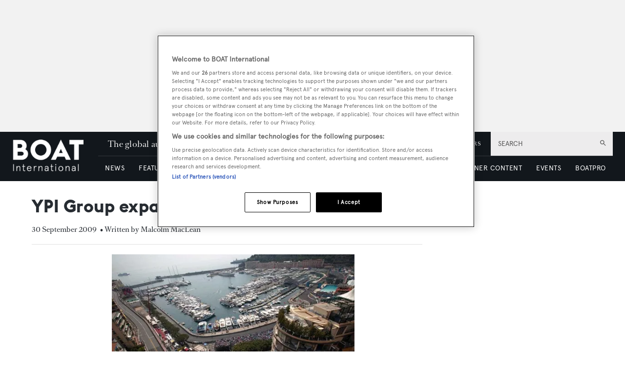

--- FILE ---
content_type: text/html; charset=utf-8
request_url: https://www.google.com/recaptcha/api2/aframe
body_size: 264
content:
<!DOCTYPE HTML><html><head><meta http-equiv="content-type" content="text/html; charset=UTF-8"></head><body><script nonce="pmg9TLte8I_tQ5eghOksXw">/** Anti-fraud and anti-abuse applications only. See google.com/recaptcha */ try{var clients={'sodar':'https://pagead2.googlesyndication.com/pagead/sodar?'};window.addEventListener("message",function(a){try{if(a.source===window.parent){var b=JSON.parse(a.data);var c=clients[b['id']];if(c){var d=document.createElement('img');d.src=c+b['params']+'&rc='+(localStorage.getItem("rc::a")?sessionStorage.getItem("rc::b"):"");window.document.body.appendChild(d);sessionStorage.setItem("rc::e",parseInt(sessionStorage.getItem("rc::e")||0)+1);localStorage.setItem("rc::h",'1768916096709');}}}catch(b){}});window.parent.postMessage("_grecaptcha_ready", "*");}catch(b){}</script></body></html>